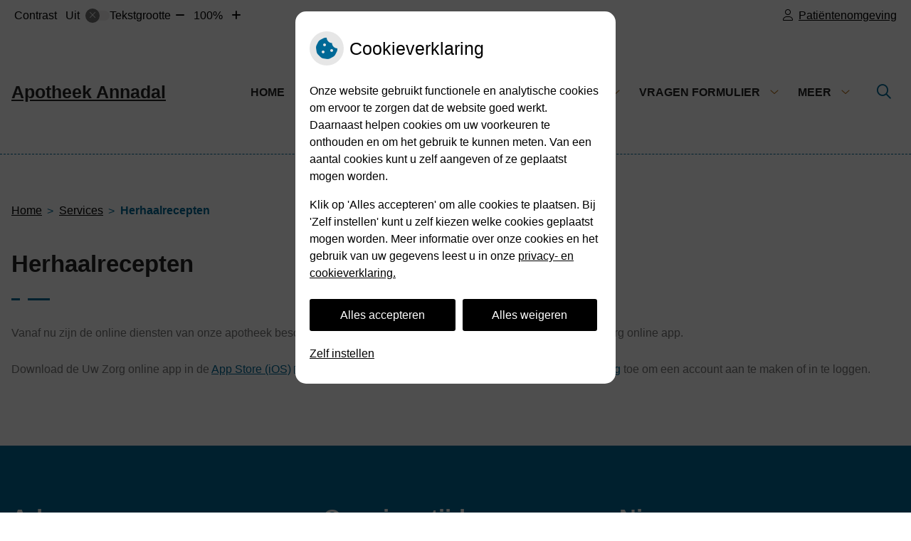

--- FILE ---
content_type: text/html; charset=UTF-8
request_url: https://www.apotheekannadal.nl/herhaalrecepten/
body_size: 10168
content:



<!DOCTYPE html>
<html lang="nl-NL">
<head>
		 

<!-- Matomo -->
<script  nonce='97b60d1508'>
  var _paq = window._paq = window._paq || [];
  /* tracker methods like "setCustomDimension" should be called before "trackPageView" */
  _paq.push(['trackPageView']);
  _paq.push(['enableLinkTracking']);
  (function() {
    var u="//statistieken.pharmeon.nl/";
    _paq.push(['setTrackerUrl', u+'matomo.php']);
    _paq.push(['setSiteId', 4450]);
    var d=document, g=d.createElement('script'), s=d.getElementsByTagName('script')[0];
    g.async=true; g.src=u+'matomo.js'; s.parentNode.insertBefore(g,s);
  })();
</script>
<!-- End Matomo Code -->
		 
 <!-- Start Default Consent Settings --> 
<script  nonce='97b60d1508'>
  window.dataLayer = window.dataLayer || [];
  function gtag(){dataLayer.push(arguments);}

  // Function to get a cookie's value by name
  function getCookie(name) {
      const value = `; ${document.cookie}`;
      const parts = value.split(`; ${name}=`);
      if (parts.length === 2) return parts.pop().split(';').shift();
      return null;
  }

  // Get the values of the cookies
  const cookieAnalytische = getCookie('cookies-analytische');
  const cookieMarketing = getCookie('cookies-marketing');

  // Set the consent mode based on cookie values
  // Log the values of the cookies
  console.log('cookieAnalytische:', cookieAnalytische);
  console.log('cookieMarketing:', cookieMarketing);
	
  if (cookieAnalytische === 'Y' && cookieMarketing === 'Y') {
      // If both analytics and marketing cookies are allowed
	  
      gtag('consent', 'default', {
          'ad_storage': 'granted',
          'analytics_storage': 'granted',
          'ad_user_data': 'granted',
          'ad_personalization': 'granted',
          'personalization_storage': 'granted',
          'functionality_storage': 'granted',
          'security_storage': 'granted',
      });
  } else if (cookieAnalytische === 'N' || cookieAnalytische === null || cookieMarketing === 'N') {
      // If analytics cookies are not allowed or marketing cookies are not allowed
      if (localStorage.getItem('consentMode') === null) {
          gtag('consent', 'default', {
              'ad_storage': cookieMarketing === 'N' ? 'denied' : 'granted',
              'analytics_storage': cookieAnalytische === 'N' ? 'denied' : 'granted',
              'ad_user_data': cookieMarketing === 'N' ? 'denied' : 'granted',
              'ad_personalization': cookieMarketing === 'N' ? 'denied' : 'granted',
              'personalization_storage': 'denied',
              'functionality_storage': 'granted', // Only necessary storage is granted
              'security_storage': 'granted',
          });
      } else {
          gtag('consent', 'default', JSON.parse(localStorage.getItem('consentMode')));
      }
  }

  // Push user ID to dataLayer if it exists
  if (localStorage.getItem('userId') != null) {
      window.dataLayer.push({'user_id': localStorage.getItem('userId')});
  }
</script>

	
<!-- End Default Consent Settings --> 	
	
<meta charset="UTF-8">
<meta name="viewport" content="width=device-width, initial-scale=1">

<!-- Google Analytics -->


		<title>Herhaalrecepten &#8211; Apotheek Annadal &#8211; Maastricht</title>
<meta name='robots' content='max-image-preview:large' />
	<style>img:is([sizes="auto" i], [sizes^="auto," i]) { contain-intrinsic-size: 3000px 1500px }</style>
	<link rel='dns-prefetch' href='//www.apotheekannadal.nl' />
<link rel='dns-prefetch' href='//cdn.jsdelivr.net' />
<link rel='stylesheet' id='parent-style-css' href='https://www.apotheekannadal.nl/wp-content/themes/flexdesign-parent2018/css/style.css?ver=6.7.2' type='text/css' media='all' />
<style id='classic-theme-styles-inline-css' type='text/css'>
/*! This file is auto-generated */
.wp-block-button__link{color:#fff;background-color:#32373c;border-radius:9999px;box-shadow:none;text-decoration:none;padding:calc(.667em + 2px) calc(1.333em + 2px);font-size:1.125em}.wp-block-file__button{background:#32373c;color:#fff;text-decoration:none}
</style>
<style id='global-styles-inline-css' type='text/css'>
:root{--wp--preset--aspect-ratio--square: 1;--wp--preset--aspect-ratio--4-3: 4/3;--wp--preset--aspect-ratio--3-4: 3/4;--wp--preset--aspect-ratio--3-2: 3/2;--wp--preset--aspect-ratio--2-3: 2/3;--wp--preset--aspect-ratio--16-9: 16/9;--wp--preset--aspect-ratio--9-16: 9/16;--wp--preset--color--black: #000000;--wp--preset--color--cyan-bluish-gray: #abb8c3;--wp--preset--color--white: #ffffff;--wp--preset--color--pale-pink: #f78da7;--wp--preset--color--vivid-red: #cf2e2e;--wp--preset--color--luminous-vivid-orange: #ff6900;--wp--preset--color--luminous-vivid-amber: #fcb900;--wp--preset--color--light-green-cyan: #7bdcb5;--wp--preset--color--vivid-green-cyan: #00d084;--wp--preset--color--pale-cyan-blue: #8ed1fc;--wp--preset--color--vivid-cyan-blue: #0693e3;--wp--preset--color--vivid-purple: #9b51e0;--wp--preset--gradient--vivid-cyan-blue-to-vivid-purple: linear-gradient(135deg,rgba(6,147,227,1) 0%,rgb(155,81,224) 100%);--wp--preset--gradient--light-green-cyan-to-vivid-green-cyan: linear-gradient(135deg,rgb(122,220,180) 0%,rgb(0,208,130) 100%);--wp--preset--gradient--luminous-vivid-amber-to-luminous-vivid-orange: linear-gradient(135deg,rgba(252,185,0,1) 0%,rgba(255,105,0,1) 100%);--wp--preset--gradient--luminous-vivid-orange-to-vivid-red: linear-gradient(135deg,rgba(255,105,0,1) 0%,rgb(207,46,46) 100%);--wp--preset--gradient--very-light-gray-to-cyan-bluish-gray: linear-gradient(135deg,rgb(238,238,238) 0%,rgb(169,184,195) 100%);--wp--preset--gradient--cool-to-warm-spectrum: linear-gradient(135deg,rgb(74,234,220) 0%,rgb(151,120,209) 20%,rgb(207,42,186) 40%,rgb(238,44,130) 60%,rgb(251,105,98) 80%,rgb(254,248,76) 100%);--wp--preset--gradient--blush-light-purple: linear-gradient(135deg,rgb(255,206,236) 0%,rgb(152,150,240) 100%);--wp--preset--gradient--blush-bordeaux: linear-gradient(135deg,rgb(254,205,165) 0%,rgb(254,45,45) 50%,rgb(107,0,62) 100%);--wp--preset--gradient--luminous-dusk: linear-gradient(135deg,rgb(255,203,112) 0%,rgb(199,81,192) 50%,rgb(65,88,208) 100%);--wp--preset--gradient--pale-ocean: linear-gradient(135deg,rgb(255,245,203) 0%,rgb(182,227,212) 50%,rgb(51,167,181) 100%);--wp--preset--gradient--electric-grass: linear-gradient(135deg,rgb(202,248,128) 0%,rgb(113,206,126) 100%);--wp--preset--gradient--midnight: linear-gradient(135deg,rgb(2,3,129) 0%,rgb(40,116,252) 100%);--wp--preset--font-size--small: 13px;--wp--preset--font-size--medium: 20px;--wp--preset--font-size--large: 36px;--wp--preset--font-size--x-large: 42px;--wp--preset--spacing--20: 0.44rem;--wp--preset--spacing--30: 0.67rem;--wp--preset--spacing--40: 1rem;--wp--preset--spacing--50: 1.5rem;--wp--preset--spacing--60: 2.25rem;--wp--preset--spacing--70: 3.38rem;--wp--preset--spacing--80: 5.06rem;--wp--preset--shadow--natural: 6px 6px 9px rgba(0, 0, 0, 0.2);--wp--preset--shadow--deep: 12px 12px 50px rgba(0, 0, 0, 0.4);--wp--preset--shadow--sharp: 6px 6px 0px rgba(0, 0, 0, 0.2);--wp--preset--shadow--outlined: 6px 6px 0px -3px rgba(255, 255, 255, 1), 6px 6px rgba(0, 0, 0, 1);--wp--preset--shadow--crisp: 6px 6px 0px rgba(0, 0, 0, 1);}:where(.is-layout-flex){gap: 0.5em;}:where(.is-layout-grid){gap: 0.5em;}body .is-layout-flex{display: flex;}.is-layout-flex{flex-wrap: wrap;align-items: center;}.is-layout-flex > :is(*, div){margin: 0;}body .is-layout-grid{display: grid;}.is-layout-grid > :is(*, div){margin: 0;}:where(.wp-block-columns.is-layout-flex){gap: 2em;}:where(.wp-block-columns.is-layout-grid){gap: 2em;}:where(.wp-block-post-template.is-layout-flex){gap: 1.25em;}:where(.wp-block-post-template.is-layout-grid){gap: 1.25em;}.has-black-color{color: var(--wp--preset--color--black) !important;}.has-cyan-bluish-gray-color{color: var(--wp--preset--color--cyan-bluish-gray) !important;}.has-white-color{color: var(--wp--preset--color--white) !important;}.has-pale-pink-color{color: var(--wp--preset--color--pale-pink) !important;}.has-vivid-red-color{color: var(--wp--preset--color--vivid-red) !important;}.has-luminous-vivid-orange-color{color: var(--wp--preset--color--luminous-vivid-orange) !important;}.has-luminous-vivid-amber-color{color: var(--wp--preset--color--luminous-vivid-amber) !important;}.has-light-green-cyan-color{color: var(--wp--preset--color--light-green-cyan) !important;}.has-vivid-green-cyan-color{color: var(--wp--preset--color--vivid-green-cyan) !important;}.has-pale-cyan-blue-color{color: var(--wp--preset--color--pale-cyan-blue) !important;}.has-vivid-cyan-blue-color{color: var(--wp--preset--color--vivid-cyan-blue) !important;}.has-vivid-purple-color{color: var(--wp--preset--color--vivid-purple) !important;}.has-black-background-color{background-color: var(--wp--preset--color--black) !important;}.has-cyan-bluish-gray-background-color{background-color: var(--wp--preset--color--cyan-bluish-gray) !important;}.has-white-background-color{background-color: var(--wp--preset--color--white) !important;}.has-pale-pink-background-color{background-color: var(--wp--preset--color--pale-pink) !important;}.has-vivid-red-background-color{background-color: var(--wp--preset--color--vivid-red) !important;}.has-luminous-vivid-orange-background-color{background-color: var(--wp--preset--color--luminous-vivid-orange) !important;}.has-luminous-vivid-amber-background-color{background-color: var(--wp--preset--color--luminous-vivid-amber) !important;}.has-light-green-cyan-background-color{background-color: var(--wp--preset--color--light-green-cyan) !important;}.has-vivid-green-cyan-background-color{background-color: var(--wp--preset--color--vivid-green-cyan) !important;}.has-pale-cyan-blue-background-color{background-color: var(--wp--preset--color--pale-cyan-blue) !important;}.has-vivid-cyan-blue-background-color{background-color: var(--wp--preset--color--vivid-cyan-blue) !important;}.has-vivid-purple-background-color{background-color: var(--wp--preset--color--vivid-purple) !important;}.has-black-border-color{border-color: var(--wp--preset--color--black) !important;}.has-cyan-bluish-gray-border-color{border-color: var(--wp--preset--color--cyan-bluish-gray) !important;}.has-white-border-color{border-color: var(--wp--preset--color--white) !important;}.has-pale-pink-border-color{border-color: var(--wp--preset--color--pale-pink) !important;}.has-vivid-red-border-color{border-color: var(--wp--preset--color--vivid-red) !important;}.has-luminous-vivid-orange-border-color{border-color: var(--wp--preset--color--luminous-vivid-orange) !important;}.has-luminous-vivid-amber-border-color{border-color: var(--wp--preset--color--luminous-vivid-amber) !important;}.has-light-green-cyan-border-color{border-color: var(--wp--preset--color--light-green-cyan) !important;}.has-vivid-green-cyan-border-color{border-color: var(--wp--preset--color--vivid-green-cyan) !important;}.has-pale-cyan-blue-border-color{border-color: var(--wp--preset--color--pale-cyan-blue) !important;}.has-vivid-cyan-blue-border-color{border-color: var(--wp--preset--color--vivid-cyan-blue) !important;}.has-vivid-purple-border-color{border-color: var(--wp--preset--color--vivid-purple) !important;}.has-vivid-cyan-blue-to-vivid-purple-gradient-background{background: var(--wp--preset--gradient--vivid-cyan-blue-to-vivid-purple) !important;}.has-light-green-cyan-to-vivid-green-cyan-gradient-background{background: var(--wp--preset--gradient--light-green-cyan-to-vivid-green-cyan) !important;}.has-luminous-vivid-amber-to-luminous-vivid-orange-gradient-background{background: var(--wp--preset--gradient--luminous-vivid-amber-to-luminous-vivid-orange) !important;}.has-luminous-vivid-orange-to-vivid-red-gradient-background{background: var(--wp--preset--gradient--luminous-vivid-orange-to-vivid-red) !important;}.has-very-light-gray-to-cyan-bluish-gray-gradient-background{background: var(--wp--preset--gradient--very-light-gray-to-cyan-bluish-gray) !important;}.has-cool-to-warm-spectrum-gradient-background{background: var(--wp--preset--gradient--cool-to-warm-spectrum) !important;}.has-blush-light-purple-gradient-background{background: var(--wp--preset--gradient--blush-light-purple) !important;}.has-blush-bordeaux-gradient-background{background: var(--wp--preset--gradient--blush-bordeaux) !important;}.has-luminous-dusk-gradient-background{background: var(--wp--preset--gradient--luminous-dusk) !important;}.has-pale-ocean-gradient-background{background: var(--wp--preset--gradient--pale-ocean) !important;}.has-electric-grass-gradient-background{background: var(--wp--preset--gradient--electric-grass) !important;}.has-midnight-gradient-background{background: var(--wp--preset--gradient--midnight) !important;}.has-small-font-size{font-size: var(--wp--preset--font-size--small) !important;}.has-medium-font-size{font-size: var(--wp--preset--font-size--medium) !important;}.has-large-font-size{font-size: var(--wp--preset--font-size--large) !important;}.has-x-large-font-size{font-size: var(--wp--preset--font-size--x-large) !important;}
:where(.wp-block-post-template.is-layout-flex){gap: 1.25em;}:where(.wp-block-post-template.is-layout-grid){gap: 1.25em;}
:where(.wp-block-columns.is-layout-flex){gap: 2em;}:where(.wp-block-columns.is-layout-grid){gap: 2em;}
:root :where(.wp-block-pullquote){font-size: 1.5em;line-height: 1.6;}
</style>
<link rel='stylesheet' id='style-uzo-banner-app-css' href='https://www.apotheekannadal.nl/wp-content/plugins/ph-activeservices-mu/controller/../assets/css/uzo-banner-app.css?ver=6.7.2' type='text/css' media='all' />
<link rel='stylesheet' id='style-uzo-banners-css' href='https://www.apotheekannadal.nl/wp-content/plugins/ph-activeservices-mu/controller/../assets/css/uzo-banners.css?ver=6.7.2' type='text/css' media='all' />
<link rel='stylesheet' id='style-mma-banners-css' href='https://www.apotheekannadal.nl/wp-content/plugins/ph-activeservices-mu/controller/../assets/css/mma-banners.css?ver=6.7.2' type='text/css' media='all' />
<link rel='stylesheet' id='style-uzo-bar-css' href='https://www.apotheekannadal.nl/wp-content/plugins/ph-activeservices-mu/controller/../assets/css/uzo-bar.css?ver=6.7.2' type='text/css' media='all' />
<link rel='stylesheet' id='style-uzo-page-css' href='https://www.apotheekannadal.nl/wp-content/plugins/ph-activeservices-mu/controller/../assets/css/uzo-page.css?ver=6.7.2' type='text/css' media='all' />
<link rel='stylesheet' id='ph_cookie_style-css' href='https://www.apotheekannadal.nl/wp-content/plugins/ph-cookie-helper-mu/assets/css/cookie-style.css?ver=6.7.2' type='text/css' media='all' />
<link rel='stylesheet' id='style-medische-encyclopedie-css' href='https://www.apotheekannadal.nl/wp-content/plugins/ph-geneesmiddelencyclopedie-mu/controller/../assets/css/style.css?ver=6.7.2' type='text/css' media='all' />
<link rel='stylesheet' id='ph_slider_styles-css' href='https://www.apotheekannadal.nl/wp-content/plugins/ph-slider-mu/css/swiper.min.css?ver=6.7.2' type='text/css' media='all' />
<link rel='stylesheet' id='ph_slider_custom_styles-css' href='https://www.apotheekannadal.nl/wp-content/plugins/ph-slider-mu/css/swiper-edits.min.css?ver=6.7.2' type='text/css' media='all' />
<link rel='stylesheet' id='style-apps-uao-css' href='https://www.apotheekannadal.nl/wp-content/plugins/ph-uao-apps-mu/controller/../assets/css/style.css?ver=6.7.2' type='text/css' media='all' />
<link rel='stylesheet' id='style-frontend-css' href='https://www.apotheekannadal.nl/wp-content/plugins/ph-uao-patientfolders-mu/controller/../assets/css/style.css?ver=6.7.2' type='text/css' media='all' />
<link rel='stylesheet' id='header-style-css' href='https://www.apotheekannadal.nl/wp-content/themes/flexdesign-parent2018/flex-design/header/ehrlich/css/ehrlich.css?ver=6.7.2' type='text/css' media='all' />
<link rel='stylesheet' id='content-style-css' href='https://www.apotheekannadal.nl/wp-content/themes/flexdesign-parent2018/flex-design/content/ehrlich/css/ehrlich.css?ver=6.7.2' type='text/css' media='all' />
<link rel='stylesheet' id='footer-style-css' href='https://www.apotheekannadal.nl/wp-content/themes/flexdesign-parent2018/flex-design/footer/ehrlich/css/ehrlich.css?ver=6.7.2' type='text/css' media='all' />
<script type="text/javascript" src="https://www.apotheekannadal.nl/wp-includes/js/jquery/jquery.min.js?ver=3.7.1" id="jquery-core-js"></script>
<script type="text/javascript" src="https://www.apotheekannadal.nl/wp-includes/js/jquery/jquery-migrate.min.js?ver=3.4.1" id="jquery-migrate-js"></script>
<script type="text/javascript" src="https://www.apotheekannadal.nl/wp-content/themes/flexdesign-parent2018/components/bootstrap/js/bootstrap.min.js?ver=1" id="bootstrap-js-js"></script>
<script type="text/javascript" src="https://www.apotheekannadal.nl/wp-content/themes/flexdesign-parent2018/components/bootstrap/js/card.min.js?ver=1" id="card-js-js"></script>
<script type="text/javascript" src="https://www.apotheekannadal.nl/wp-content/themes/flexdesign-parent2018/components/medewerker-slider/js/slick.min.js?ver=1" id="slick.js-js"></script>
<script type="text/javascript" src="https://www.apotheekannadal.nl/wp-content/themes/flexdesign-parent2018/components/zoomer/js/jquery.zoomer.min.js?ver=20190715" id="pharmeon_master_zoomer-js"></script>
<script type="text/javascript" src="https://www.apotheekannadal.nl/wp-content/themes/flexdesign-parent2018/components/fancybox/js/fancybox.js?ver=20170721" id="pharmeon_master_fancybox-js"></script>
<script type="text/javascript" src="https://cdn.jsdelivr.net/npm/css-vars-ponyfill@2?ver=1" id="pharmeon_master_theme-var-js"></script>
<script type="text/javascript" src="https://www.apotheekannadal.nl/wp-content/plugins/ph-cookie-helper-mu/scripts/jquery-cookie.min.js?ver=6.7.2" id="ph_jquery_cookie_script-js"></script>
<script type="text/javascript" src="https://www.apotheekannadal.nl/wp-content/plugins/ph-cookie-helper-mu/scripts/cookie-enabler.min.js?ver=6.7.2" id="ph_cookie_enabler_script-js"></script>
<script type="text/javascript" src="https://www.apotheekannadal.nl/wp-content/plugins/ph-geneesmiddelencyclopedie-mu/controller/../assets/js/error.js?ver=6.7.2" id="style-medische-encyclopedie-js"></script>
<script type="text/javascript" src="https://www.apotheekannadal.nl/wp-content/plugins/ph-slider-mu/js/swiper.min.js?ver=6.7.2" id="ph_slider_script-js"></script>
<script type="text/javascript" src="https://www.apotheekannadal.nl/wp-content/plugins/ph-testimonials-mu//assets/js/testimonials.js?ver=6.7.2" id="testimonials-widgets-js-js"></script>
<script type="text/javascript" src="https://www.apotheekannadal.nl/wp-content/themes/flexdesign-parent2018/flex-design/header/ehrlich/js/ehrlich.js?ver=6.7.2" id="js-header-js"></script>
<script type="text/javascript" src="https://www.apotheekannadal.nl/wp-content/themes/flexdesign-parent2018/flex-design/content/ehrlich/js/ehrlich.js?ver=6.7.2" id="js-content-js"></script>
<script type="text/javascript" src="https://www.apotheekannadal.nl/wp-content/themes/flexdesign-parent2018/flex-design/footer/ehrlich/js/ehrlich.js?ver=6.7.2" id="js-footer-js"></script>
<link rel="canonical" href="https://www.apotheekannadal.nl/herhaalrecepten/" />
<style>/* ==========================================================================
   LESS Variables 
   ========================================================================== */
/*** COLOR SETTINGS - ORIGINAL ***/
.fa-family {
  font-family: "Font Awesome 6 Pro";
}
:root {
  --main-color: #006996;
  --secondary-color: var(--main-color-comp4);
  --secondary-color-lighten: #63d0ff;
  --main-color-tint1: #006fb5;
  --secondary-color-tint1: var(--main-color-tint1);
  --main-color-tint2: #004ac9;
  --secondary-color-tint2: var(--main-color-tint2);
  --main-color-shade1: #004a77;
  --secondary-color-shade1: var(--main-color-shade1);
  --main-color-shade2: #002d63;
  --secondary-color-shade2: var(--main-color-shade2);
  --main-color-analog1: #2c00a5;
  --secondary-color-analog1: var(--main-color-shade2);
  --main-color-analog2: #0030f2;
  --secondary-color-analog2: var(--main-color-shade2);
  --main-color-analog3: #00ce9b;
  --secondary-color-analog3: var(--main-color-shade2);
  --main-color-analog4: #00a534;
  --secondary-color-analog4: var(--main-color-shade2);
  --main-color-triad1: #96005f;
  --secondary-color-triad1: var(--main-color-shade2);
  --main-color-triad2: #960058;
  --secondary-color-triad2: var(--main-color-shade2);
  --main-color-triad3: #5c9600;
  --secondary-color-triad3: var(--main-color-shade2);
  --main-color-triad4: #559600;
  --secondary-color-triad4: var(--main-color-shade2);
  --main-color-comp1: #10516d;
  --secondary-color-comp1: var(--main-color-shade2);
  --main-color-comp2: #007bb0;
  --secondary-color-comp2: var(--main-color-shade2);
  --main-color-comp3: #764406;
  --secondary-color-comp3: var(--main-color-shade2);
  --main-color-comp4: #ab6004;
  --focus-color: #000000;
}
.team__flip-cards .team__member {
  background-color: #006996;
}
.team__boxes .teamText__thumbnail img {
  border-color: #006996;
}
.team__round .teamText__function .function__text {
  color: #006996;
}
.team__round .team__member:hover .teamText__thumbnail:before {
  background: rgba(0, 105, 150, 0.25);
}
.theme-bg {
  background-color: #006996;
}
.theme-bgh:hover,
.theme-bgh:focus {
  background-color: #006996;
}
.theme-color {
  color: #006996;
}
.theme-border {
  border-color: #006996;
}
.accordion .card-header:before {
  background-color: #006996;
}
.gform_wrapper input[type='submit'],
.gform_wrapper input[type='button'] {
  background-color: #006996;
  border-color: #005b82;
}
.gform_wrapper input[type='submit']:active,
.gform_wrapper input[type='button']:active {
  background-color: #005b82;
  border-color: #005477;
}
</style>	 </head>

<body class="page-template-default page page-id-256">

	

    <aside aria-label="Toegankelijkheid">
        <a class="skip-link" href="#main">Naar inhoud</a>
                    <div id="accessibility-top-bar" class="top-bar">
    <div class="top-bar__inner">
        <div class="top-bar__buttons">
            <button class="top-bar__toggle-settings" aria-controls="accessibility-top-bar-components"><i
                    class="fa-light fa-gear" aria-hidden="true"></i> <span>Instellingen</span> <i
                    class="fa-regular fa-chevron-down" aria-hidden="true"></i></button>
                            <a href="https://apotheekannadal.uwzorgonline.nl"
                   target="_self"
                   class="top-bar__patient-portal"
                   id="patientloginMobile">
                    <i class="fa-light fa-user" aria-hidden="true"></i><span>Patiëntenomgeving</span>
                </a>
                    </div>
        <div id="accessibility-top-bar-components" role="dialog" aria-modal="true"
             aria-labelledby="accessibility-top-bar-label" class="top-bar__components">
            <button class="top-bar__close-settings"><i class="fa-regular fa-xmark" aria-hidden="true"></i><span
                    class="visually-hidden">Sluiten</span></button>
            <span id="accessibility-top-bar-label"
                  class="h2 top-bar__component top-bar__component--settings"
                  role="heading"
                  aria-level="2"
            >
                <i class="fa-light fa-gear" aria-hidden="true"></i> Instellingen
            </span>
            <ul>
                <li class="top-bar__component top-bar__component--contrast">
                    <div class="top-bar__component-row">
                        <span id="contrast-label" class="top-bar__component-title">Contrast</span>
                        <span class="top-bar__component-input"><span class="contrastSwitcher"></span></span>
                    </div>
                </li>
                <li class="top-bar__component top-bar__component--fontsize">
                    <div class="top-bar__component-row">
                        <span class="top-bar__component-title">Tekstgrootte</span>
                        <span class="top-bar__component-input"><span class="zoomerContainer"></span></span>
                    </div>
                    <p class="top-bar__component-description">Bekijk hoe de lettergrootte van de tekst eruit komt te
                        zien.</p>
                </li>
                <li class="top-bar__component top-bar__component--spacer">
                </li>
                                                    <li class="top-bar__component top-bar__component--patient">
                        <a href="https://apotheekannadal.uwzorgonline.nl"
                           target="_self"
                           class="top-bar__patient-portal"
                           id="patientloginDesktop">
                            <i class="fa-light fa-user" aria-hidden="true"></i> <span>Patiëntenomgeving</span>
                        </a>
                    </li>
                            </ul>
        </div>
    </div>
</div>
            </aside>



<header class="header">
    <div class="fixed-header-marker" aria-hidden="true"></div>
	<div class="headerTop">
		<div class="innerWrapper">
			<div class="headerLogo">
									<div class="headerLogo__title">
						<h1>
							<a class="site-title" href="https://www.apotheekannadal.nl/" rel="home">Apotheek Annadal</a>
						</h1>
					</div>
							</div>
			<div class="headerMenu">
				<nav id="site-navigation" class="headerMain__navigation" aria-labelledby="primaryMenuHeading">
	<h2 id="primaryMenuHeading" class="visually-hidden">Hoofdmenu</h2>
	<button class="menu-toggle jsMenuToggle" aria-expanded="false"><span class="menu-text">Menu</span></button>
	<ul id="primary-menu" class="menu"><li id="menu-item-16" class="menu-item menu-item-type-post_type menu-item-object-page menu-item-home menu-item-16"><a href="https://www.apotheekannadal.nl/">Home</a></li>
<li id="menu-item-17" class="menu-item menu-item-type-post_type menu-item-object-page menu-item-has-children menu-item-17"><a href="https://www.apotheekannadal.nl/team/">Uw apotheek</a>
<ul class="sub-menu">
	<li id="menu-item-18" class="menu-item menu-item-type-post_type menu-item-object-page menu-item-18"><a href="https://www.apotheekannadal.nl/team/">Uw apothekers</a></li>
	<li id="menu-item-111" class="menu-item menu-item-type-post_type menu-item-object-page menu-item-111"><a href="https://www.apotheekannadal.nl/openingstijden/">Openingstijden</a></li>
	<li id="menu-item-89" class="menu-item menu-item-type-post_type menu-item-object-page menu-item-89"><a href="https://www.apotheekannadal.nl/klachtenregeling/">Klachtenregeling</a></li>
</ul>
</li>
<li id="menu-item-119" class="menu-item menu-item-type-post_type menu-item-object-page current-menu-ancestor current-menu-parent current_page_parent current_page_ancestor menu-item-has-children menu-item-119"><a href="https://www.apotheekannadal.nl/services/">Services</a>
<ul class="sub-menu">
	<li id="menu-item-121" class="menu-item menu-item-type-post_type menu-item-object-page menu-item-121"><a href="https://www.apotheekannadal.nl/services/">Services</a></li>
	<li id="menu-item-389" class="menu-item menu-item-type-post_type menu-item-object-page menu-item-389"><a href="https://www.apotheekannadal.nl/afhaalautomaat/">Afhaalautomaat</a></li>
	<li id="menu-item-259" class="menu-item menu-item-type-post_type menu-item-object-page current-menu-item page_item page-item-256 current_page_item menu-item-259"><a href="https://www.apotheekannadal.nl/herhaalrecepten/" aria-current="page">Herhaalrecepten</a></li>
	<li id="menu-item-255" class="menu-item menu-item-type-post_type menu-item-object-page menu-item-255"><a href="https://www.apotheekannadal.nl/uw-zorg-online-app/">Uw Zorg online app</a></li>
	<li id="menu-item-167" class="menu-item menu-item-type-post_type menu-item-object-page menu-item-167"><a href="https://www.apotheekannadal.nl/kijksluiter-2/">Kijksluiter</a></li>
	<li id="menu-item-97" class="menu-item menu-item-type-post_type menu-item-object-page menu-item-97"><a href="https://www.apotheekannadal.nl/pilformulier/">Pilformulier</a></li>
	<li id="menu-item-101" class="menu-item menu-item-type-post_type menu-item-object-page menu-item-101"><a href="https://www.apotheekannadal.nl/diabetesformulier/">Diabetesformulier</a></li>
</ul>
</li>
<li id="menu-item-122" class="menu-item menu-item-type-post_type menu-item-object-page menu-item-has-children menu-item-122"><a href="https://www.apotheekannadal.nl/medische-encyclopedie/">Informatie</a>
<ul class="sub-menu">
	<li id="menu-item-91" class="menu-item menu-item-type-post_type menu-item-object-page menu-item-91"><a href="https://www.apotheekannadal.nl/medische-encyclopedie/">Medische encyclopedie</a></li>
	<li id="menu-item-95" class="menu-item menu-item-type-post_type menu-item-object-page menu-item-95"><a href="https://www.apotheekannadal.nl/reisadvies/">Reisadvies</a></li>
	<li id="menu-item-87" class="menu-item menu-item-type-post_type menu-item-object-page menu-item-87"><a href="https://www.apotheekannadal.nl/geneesmiddelen-mee-op-reis/">Geneesmiddelen mee op reis</a></li>
	<li id="menu-item-93" class="menu-item menu-item-type-post_type menu-item-object-page menu-item-93"><a href="https://www.apotheekannadal.nl/rondom-zwangerschap/">Kinderwens en zwangerschap</a></li>
	<li id="menu-item-85" class="menu-item menu-item-type-post_type menu-item-object-page menu-item-85"><a href="https://www.apotheekannadal.nl/wat-zegt-mijn-polis/">Wat zegt mijn polis?</a></li>
	<li id="menu-item-20" class="menu-item menu-item-type-post_type menu-item-object-page menu-item-20"><a href="https://www.apotheekannadal.nl/nieuws/">Nieuws</a></li>
</ul>
</li>
<li id="menu-item-22" class="menu-item menu-item-type-post_type menu-item-object-page menu-item-has-children menu-item-22"><a href="https://www.apotheekannadal.nl/contact/">Vragen formulier</a>
<ul class="sub-menu">
	<li id="menu-item-23" class="menu-item menu-item-type-post_type menu-item-object-page menu-item-23"><a href="https://www.apotheekannadal.nl/contact/">Vragen formulier</a></li>
	<li id="menu-item-24" class="menu-item menu-item-type-post_type menu-item-object-page menu-item-24"><a href="https://www.apotheekannadal.nl/inschrijven-of-wijzigingen-doorgeven/">Inschrijven of wijzigingen doorgeven</a></li>
</ul>
</li>
<li id="menu-item-454" class="menu-item menu-item-type-post_type menu-item-object-page menu-item-454"><a href="https://www.apotheekannadal.nl/vergoedingen/">Vergoedingen</a></li>
</ul></nav>			</div>

			<div class="headerSearch">
				<button class="headerSearch__btn search-open-icon" aria-label="Zoeken" aria-expanded="false"><i class="fa-icon far fa-search" aria-hidden="true"></i></button>

				<div role="dialog" class="headerSearchOverlay" aria-label="Zoeken" data-search-open="false">
					<button class="headerSearchOverlayBtn search-close-icon" aria-label="Sluit zoeken">
						<i class="fa-icon fal fa-times" aria-hidden="true"></i>
					</button>

					<!-- search -->
<form class="site-search-form" method="get" action="https://www.apotheekannadal.nl" role="search">
	<input class="site-search-input" id="siteSearch" type="search" name="s" placeholder="Wat zoekt u?" aria-label="Wat zoekt u?">
	<button class="site-search-submit" type="submit"><i class="fa-icon fal fa-search fa-icon"></i><span>Zoeken</span></button>
</form>				</div>
			</div>
		</div>
	</div>

	<div class="headerMiddle">
		<div class="innerWrapper">
							<div class="headerMiddle__widget">
					<div id="black-studio-tinymce-2" class="widget black-studio-tinymce-2 widget_black_studio_tinymce"><div class="widgetContainer"><h2 class="widget-title">Uw apotheek in Maastricht</h2><div class="textwidget"><p>De apothekers en assistenten in onze apotheek worden regelmatig bijgeschoold om zo op de hoogte te blijven. Wij zijn een klantgerichte farmaceutische onderneming. Onze primaire taak is het afleveren van geneesmiddelen, gezondheids- en thuiszorgartikelen. U kunt bij ons terecht voor advies, service en begeleiding van uw geneesmiddelengebruik.</p>
<p>Becanusstraat 15A 04<br />
6216 BX Maastricht<br />
Tel: <a href="tel:043 310 01 62">043 310 01 62 </a><br />
E-mail: <a href="mailto:apotheek.annadal@ezorg.nl">apotheek.annadal@ezorg.nl</a></p>
</div></div></div>				</div>
			
							<div class="headerMiddle__slide contrast-ignore">
					<div class="headerMiddle__shape contrast-ignore"></div>
					<div class="headerMiddle__img contrast-ignore" id="jsBottomSlider">
						<img src="https://www.apotheekannadal.nl/wp-content/themes/ehrlich2019/images/apothekers/UAO/05.jpg" alt="" />
					</div>
				</div>
					</div>
	</div>

	<div class="headerBottom">
		<div class="innerWrapper">
							<!-- call to action blok -->
				<ul class="c2aBoxes__container">				<li class="cta-widget">
					<a class="cta-link" href='https://www.apotheekannadal.nl/openingstijden/'>
						<i class="fa-icon fal fa-history" aria-hidden="true"></i>
						<p>Openingstijden</p>
					</a>
				</li>
								<li class="cta-widget">
					<a class="cta-link" href='https://www.apotheekannadal.nl/afhaalautomaat/'>
						<i class="fa-icon fal fa-paper-plane" aria-hidden="true"></i>
						<p>Afhaalautomaat</p>
					</a>
				</li>
								<li class="cta-widget">
					<a class="cta-link" href='https://www.apotheekannadal.nl/pilformulier/'>
						<i class="fa-icon fal fa-file-alt" aria-hidden="true"></i>
						<p>Pilservice</p>
					</a>
				</li>
								<li class="cta-widget">
					<a class="cta-link" href='https://www.apotheekannadal.nl/diabetesformulier/'>
						<i class="fa-icon fal fa-heart" aria-hidden="true"></i>
						<p>Diabetesservice</p>
					</a>
				</li>
									<li class="cta-widget">
						<a class="cta-link" href="https://apotheekannadal.uwzorgonline.nl">
							<i class="fa-icon fal fa-capsules" aria-hidden="true"></i>
							<p>Herhaalrecepten Module</p>
						</a>
					</li>
								<li class="cta-widget">
					<a class="cta-link" href='https://www.apotheekannadal.nl/inschrijven-of-wijzigingen-doorgeven/'>
						<i class="fa-icon fal fa-pen-square" aria-hidden="true"></i>
						<p>Inschrijven</p>
					</a>
				</li>
								<li class="cta-widget">
					<a class="cta-link" href='https://www.apotheekannadal.nl/contact/'>
						<i class="fa-icon fal fa-phone" aria-hidden="true"></i>
						<p>Contact</p>
					</a>
				</li>
				</ul>					</div>
	</div>

</header>

<div class="mainContent">

    <div class="breadCrumbsContainer">
        <div class="innerWrapper">
            <nav class="breadCrumbsNav" aria-label="U bent hier"><ol class="breadCrumbsWrapper"><li><a href="https://www.apotheekannadal.nl">Home</a></li><li><a href="https://www.apotheekannadal.nl/services/">Services</a></li><li aria-current="page">Herhaalrecepten</li></ol></nav>        </div>
    </div>

			<div class="innerWrapper">
							

	<main id="main" class="post-256 page type-page status-publish hentry">
		<h1 class="content-title">Herhaalrecepten</h1> 
		<div class="contentDiv">
			<p>Vanaf nu zijn de online diensten van onze apotheek beschikbaar via de <a class="external-site" href="https://apotheekannadal.uwzorgonline.nl/">Uw Zorg online patiëntenomgeving</a> of de Uw Zorg online app.</p>
<p>Download de Uw Zorg online app in de <a class="external-site external-link" href="https://apps.apple.com/nl/app/uw-zorg-online/id796436476" target="_blank" rel="noopener noreferrer">App Store (iOS)</a> of <a class="external-site external-link" href="https://play.google.com/store/apps/details?id=nl.mediapp.pharmeon" target="_blank" rel="noopener noreferrer">Google Play (Android) </a>of ga naar onze <a class="external-site" href="https://apotheekannadal.uwzorgonline.nl/">patiëntenomgeving</a> toe om een account aan te maken of in te loggen.</p>
		</div>
	</main><!-- #post-## -->

					</div>
	


</div>

<footer class="footer">
			<div class="footer__top" data-background-color="false">
			<div class="innerWrapper">
				<div id="address_widget-2" class="widget address_widget-2 widget_address_widget"><div class="widgetContainer"><h2 class="widget-title">Adresgegevens</h2><div class="textwidget"><p>Becanusstraat  15A 04<br />6216 BX  Maastricht</p><p>Tel: <a href="tel:043 310 01 62">043 310 01 62</a><br />E-mail: <a href="mailto:apotheek.annadal@ezorg.nl">apotheek.annadal@ezorg.nl</a></p></div></div></div><div id="openinghours_widget-3" class="widget openinghours_widget-3 widget_openinghours_widget"><div class="widgetContainer"><h2 class="widget-title">Openingstijden</h2><div class='table-responsive'><table class='table table-openingsHours'><tbody><tr><th>
						Maandag:
					</th>
					<td>
						08.00 <span class='visually-hidden'>tot</span>- 12:30<br />13:30 <span class='visually-hidden'>tot</span>- 17.30
					</td></tr><tr><th>
						Dinsdag:
					</th>
					<td>
						08.00 <span class='visually-hidden'>tot</span>- 12:30<br />13:30 <span class='visually-hidden'>tot</span>- 17.30
					</td></tr><tr><th>
						Woensdag:
					</th>
					<td>
						08.00 <span class='visually-hidden'>tot</span>- 12:30<br />13:30 <span class='visually-hidden'>tot</span>- 17.30
					</td></tr><tr><th>
						Donderdag:
					</th>
					<td>
						08.00 <span class='visually-hidden'>tot</span>- 12:30<br />13:30 <span class='visually-hidden'>tot</span>- 17.30
					</td></tr><tr><th>
						Vrijdag:
					</th>
					<td>
						08.00 <span class='visually-hidden'>tot</span>- 12:30<br />13:30 <span class='visually-hidden'>tot</span>- 17.30
					</td></tr></tbody></table></div></div></div>	    <div id="recent-posts-4" class="widget recent-posts-4 widget_recent_entries"><div class="widgetContainer">	    <h2 class="widget-title">Nieuws</h2>	    <ul>
	    	        <li>
	            <a href="https://www.apotheekannadal.nl/stoppen-met-afslankmedicijnen-betekent-zonder-leefstijlaanpassingen-weer-gewichtstoename/">Stoppen met afslankmedicijnen betekent zonder leefstijlaanpassingen weer gewichtstoename</a>
	        	        </li>
	    	        <li>
	            <a href="https://www.apotheekannadal.nl/kookadvies-drinkwater-in-provincie-utrecht-vanwege-besmetting/">Kookadvies drinkwater in provincie Utrecht vanwege besmetting</a>
	        	        </li>
	    	        <li>
	            <a href="https://www.apotheekannadal.nl/terugroepactie-babyvoeding-nestle-bacterie-kan-babys-ziek-maken/">Terugroepactie babyvoeding Nestlé: bacterie kan baby’s ziek maken</a>
	        	        </li>
	    	        <li>
	            <a href="https://www.apotheekannadal.nl/bloedverdunner-eliquis-toch-weer-beschikbaar-dankzij-tijdelijke-afspraken/">Bloedverdunner Eliquis toch weer beschikbaar dankzij tijdelijke afspraken</a>
	        	        </li>
	    	    </ul>
	    </div></div>	    			</div>
		</div>
		
	<div class="footerBottom">
    <div class="innerWrapper">
        <div class="pharmLinks">
	<a id="poweredby" href="https://uwzorgonline.nl" target="_blank">Uw Zorg Online</a> | <a id="login" href="https://www.apotheekannadal.nl/wp-admin/">Beheer</a>
</div>
        <div class="socialFooter">
        <span class="socialFooter__social">
		<a class='practice_info socialmedia-link facebook-link' href='https://www.facebook.com/apotheekannadal/'><i class='fa-icon fab fa-facebook-f'></i><span class='visually-hidden'>Bezoek onze facebook pagina</span></a>					</span>
</div>		<div class="privacyLinks">
	<a id="privacy" href="https://www.apotheekannadal.nl/privacy/">Privacy</a> | <a id="voorwaarden" href="https://www.apotheekannadal.nl/voorwaarden/">Voorwaarden</a>
</div>    </div>
</div></footer>
	<!-- Cookie Modal Html-->
<section id="cookie-consent-modal" aria-modal="true" role="dialog" aria-labelledby="cookie-heading" data-nosnippet="data-nosnippet">
  <div class="cookiee-consent-container">
    <div class="cookiee-consent-notice">
                	<span tabindex="-1" role="heading" aria-level="2" id="cookie-heading" class="cookie-title" ><i class="fa-solid fa-cookie-bite" aria-hidden="true"></i> Cookieverklaring</span>
              <p class="cookie-paragraph">Onze website gebruikt functionele en analytische cookies om ervoor te zorgen dat de website goed werkt.
      Daarnaast helpen cookies om uw voorkeuren te onthouden en om het gebruik te kunnen meten. Van een aantal cookies kunt u zelf aangeven of ze geplaatst mogen worden.</p>
      <p class="cookie-paragraph">Klik op 'Alles accepteren' om alle cookies te plaatsen. Bij 'Zelf instellen' kunt u zelf kiezen welke cookies geplaatst mogen worden.
      Meer informatie over onze cookies en het gebruik van uw gegevens leest u in onze <a style="text-decoration: underline; color: black;" href="https://www.apotheekannadal.nl/privacy">privacy- en cookieverklaring.</a></p>
    </div>
    <div class="cookie-consent-selection">
        <button value="true" class="cookie-consent-allow">Alles accepteren</button> 
		<button value="true" class="cookie-consent-decline">Alles weigeren</button>
		<a class="cookie-consent-settings" href="https://www.apotheekannadal.nl/privacy/#cookie-instellingen">Zelf instellen</a>
    </div>
  </div>
 </section>
<script type="text/javascript" src="https://www.apotheekannadal.nl/wp-content/themes/flexdesign-parent2018/components/accessibility/js/accessibility-contrast.min.js?ver=20180828" id="pharmeon_master_accessibility-contrast-js"></script>
<script type="text/javascript" src="https://www.apotheekannadal.nl/wp-content/themes/flexdesign-parent2018/components/accessibility/js/accessibility-helpers.min.js?ver=20180828" id="pharmeon_master_accessibility-menu-js"></script>
<script type="text/javascript" src="https://www.apotheekannadal.nl/wp-content/themes/flexdesign-parent2018/components/accessibility/js/focus-visible.min.js?ver=20180828" id="pharmeon_master_focus-visible-js"></script>
<script type="text/javascript" src="https://www.apotheekannadal.nl/wp-content/themes/flexdesign-parent2018/components/accessibility/js/top-bar.min.js?ver=20230706" id="pharmeon_master_top-bar-js"></script>
<script type="text/javascript" src="https://www.apotheekannadal.nl/wp-content/themes/flexdesign-parent2018/js/style.min.js?ver=20150908" id="pharmeon_master_theme-script-js"></script>
<script type="text/javascript" src="https://www.apotheekannadal.nl/wp-content/plugins/ph-cookie-helper-mu/scripts/script.min.js" id="ph_cookie_scripts-js"></script>
	 	</body>

</html>


--- FILE ---
content_type: text/css
request_url: https://www.apotheekannadal.nl/wp-content/themes/flexdesign-parent2018/flex-design/header/ehrlich/css/ehrlich.css?ver=6.7.2
body_size: 4250
content:
.fa-family{font-family:"Font Awesome 6 Pro"}@font-face{font-family:Barlow;font-style:normal;font-weight:400;font-display:swap;src:url(https://fonts.gstatic.com/s/barlow/v12/7cHpv4kjgoGqM7E_DMs8.ttf) format('truetype')}@font-face{font-family:Barlow;font-style:normal;font-weight:600;font-display:swap;src:url(https://fonts.gstatic.com/s/barlow/v12/7cHqv4kjgoGqM7E30-8s51op.ttf) format('truetype')}@font-face{font-family:Overpass;font-style:normal;font-weight:400;font-display:swap;src:url(https://fonts.gstatic.com/s/overpass/v16/qFda35WCmI96Ajtm83upeyoaX6QPnlo6_PPbPpqP.ttf) format('truetype')}@font-face{font-family:Overpass;font-style:normal;font-weight:600;font-display:swap;src:url(https://fonts.gstatic.com/s/overpass/v16/qFda35WCmI96Ajtm83upeyoaX6QPnlo6IvTbPpqP.ttf) format('truetype')}@font-face{font-family:ubuntu_titlingbold;src:url(../fonts/acumin-pro/AcuminPro-Regular.eot);src:url(../fonts/acumin-pro/AcuminPro-Regular.eot?#iefix) format('embedded-opentype'),url(../fonts/acumin-pro/AcuminPro-Regular.woff) format('woff'),url(../fonts/acumin-pro/AcuminPro-Regular.ttf) format('truetype'),url(../fonts/acumin-pro/AcuminPro-Regular.svg#AcuminPro-Regular) format('svg');font-weight:400;font-style:normal}@font-face{font-family:ubuntu_titlingbold;src:url(../fonts/acumin-pro/AcuminPro-Bold.eot);src:url(../fonts/acumin-pro/AcuminPro-Bold.eot?#iefix) format('embedded-opentype'),url(../fonts/acumin-pro/AcuminPro-Bold.woff) format('woff'),url(../fonts/acumin-pro/AcuminPro-Bold.ttf) format('truetype'),url(../fonts/acumin-pro/AcuminPro-Bold.svg#AcuminPro-Bold) format('svg');font-weight:700;font-style:normal}html *{-webkit-box-sizing:border-box;box-sizing:border-box}body,html{margin:0;padding:0;height:100%;width:100%;background-color:#fff;color:#767676;font-size:100%;font-family:'Acumin Pro',sans-serif}body{display:-webkit-box;display:-ms-flexbox;display:flex;-webkit-box-orient:vertical;-webkit-box-direction:normal;-ms-flex-direction:column;flex-direction:column}.header,footer{-webkit-box-flex:0;-ms-flex:none;flex:none}.mainContent{-webkit-box-flex:1;-ms-flex:1 0 auto;flex:1 0 auto}.innerWrapper{max-width:89.75rem;display:block;margin:0 auto;padding:0 1em}.header,footer,main{position:relative}@media (min-width:800px){.headerBanner{background-color:var(--main-color)}}.headerBanner .innerWrapper{padding:0}@media (min-width:800px){.headerBanner .innerWrapper{display:-webkit-box;display:-ms-flexbox;display:flex;-webkit-box-orient:horizontal;-webkit-box-direction:normal;-ms-flex-direction:row;flex-direction:row}}.headerBanner .uzo-login,.headerBanner__components{display:-webkit-box;display:-ms-flexbox;display:flex;-webkit-box-pack:start;-ms-flex-pack:start;justify-content:flex-start;-webkit-box-align:center;-ms-flex-align:center;align-items:center;height:3.125em;padding:0 1em}.headerBanner__components{background-color:#fff;position:fixed;top:0;left:0;width:100%;z-index:9;color:var(--main-color)}@media (min-width:800px){.headerBanner__components{position:static;background-color:var(--main-color);width:auto}}.headerBanner__components a{color:var(--main-color)}@media (min-width:800px){.headerBanner__components a{color:#fff}}.headerBanner__components a:focus,.headerBanner__components a:hover{color:#fff;text-decoration:underline}.headerBanner .translateWrapper{margin-top:3.125em}@media (min-width:800px){.headerBanner .translateWrapper{margin-top:0}}.headerBanner .uzo-login{-webkit-box-pack:center;-ms-flex-pack:center;justify-content:center;background-color:var(--main-color);color:#fff;font-weight:700}@media (min-width:800px){.headerBanner .uzo-login{background-color:transparent;-webkit-box-pack:end;-ms-flex-pack:end;justify-content:flex-end;-webkit-box-flex:1;-ms-flex:1;flex:1}}.headerBanner .uzo-login .fa-icon{font-weight:500;margin-right:.4em}.headerBanner .uzo-login a{font-weight:700;margin-left:1em;color:#fff;border-radius:2em;border:1.5px solid #fff;padding:.375em .62em}.headerTop{border-bottom:1px dashed var(--main-color)}@media (max-width:960px){.headerTop{padding-top:3.125rem}}.home .headerTop{border-bottom:none}@media (min-width:800px){.headerTop .innerWrapper{display:-webkit-box;display:-ms-flexbox;display:flex;-webkit-box-orient:vertical;-webkit-box-direction:normal;-ms-flex-direction:column;flex-direction:column}}@media (min-width:960px){.headerTop .innerWrapper{-webkit-box-orient:horizontal;-webkit-box-direction:normal;-ms-flex-direction:row;flex-direction:row}}.headerTop .headerLogo{-webkit-box-flex:1;-ms-flex:1;flex:1;height:100%}@media (min-width:800px){.headerTop .headerLogo{margin-right:auto}}.headerTop .headerLogo__img,.headerTop .headerLogo__title{height:10.8125em;display:-webkit-box;display:-ms-flexbox;display:flex;-webkit-box-align:center;-ms-flex-align:center;align-items:center}.headerTop .headerLogo__title{text-decoration:underline}.headerTop .headerLogo__title a{color:#242424}.headerTop .headerLogo__title h1{margin:0;font-size:1.5625em}.headerTop .headerLogo__title h1::after,.headerTop .headerLogo__title h1::before{display:none}@media (min-width:568px){.headerTop .headerLogo__img{padding:0}}.headerTop .headerLogo__img h1{margin:0;font-size:1.5625em}.headerTop .headerLogo__img h1::after,.headerTop .headerLogo__img h1::before{display:none}.headerTop .headerLogo__img img{display:block;max-width:9.12em;max-height:6.92em;height:auto;width:100%}@media (min-width:800px){.headerTop .headerLogo__img img{width:auto}}.headerTop .headerSearch{position:absolute;top:.125rem;right:6rem;background:#fff;z-index:11;-ms-flex-item-align:center;align-self:center}.toggled .headerTop .headerSearch{display:none}@media (min-width:800px){.headerTop .headerSearch{position:static;background:0 0;margin-left:auto}}.headerTop .headerSearch .headerSearch__btn{font-size:1.25rem;border:none;height:2.75rem;width:2.75rem;color:var(--main-color);background-color:transparent;cursor:pointer}.headerTop .headerSearch .headerSearch__btn .fa-icon{font-weight:400}.headerTop .headerSearch .headerSearchOverlay{display:-webkit-box;display:-ms-flexbox;display:flex;-webkit-box-pack:center;-ms-flex-pack:center;justify-content:center;-webkit-box-align:center;-ms-flex-align:center;align-items:center;position:fixed;top:0;left:0;width:100%;height:100%;-webkit-transition:all .8s cubic-bezier(.86,0,.07,1);transition:all .8s cubic-bezier(.86,0,.07,1);background-color:transparent;z-index:11}@media (prefers-reduced-motion){.headerTop .headerSearch .headerSearchOverlay{-webkit-transition:none;transition:none}}.headerTop .headerSearch .headerSearchOverlay[data-search-open=false]{-webkit-transform:translate3d(0,-100%,0);transform:translate3d(0,-100%,0);visibility:hidden;opacity:0}.headerTop .headerSearch .headerSearchOverlay[data-search-open=true]{-webkit-transform:translateZ(0);transform:translateZ(0);visibility:visible;opacity:1}.headerTop .headerSearch .headerSearchOverlay:before{content:"";position:absolute;top:0;left:0;height:100%;width:100%;background-color:var(--main-color);opacity:.9;z-index:-1}.headerTop .headerSearch .headerSearchOverlay .search-close-icon{position:absolute;top:0;right:0;height:2.75rem;width:2.75rem;background-color:#fff;color:#000;border:none;cursor:pointer}.headerTop .headerSearch .headerSearchOverlay .site-search-form{display:-webkit-box;display:-ms-flexbox;display:flex;padding:0 2.25rem;width:100%;max-width:55rem}.headerTop .headerSearch .headerSearchOverlay .site-search-input{font-size:1rem;height:2.75rem;border:none;padding:.5rem 1rem;-webkit-box-flex:1;-ms-flex:1;flex:1}@media (min-width:800px){.headerTop .headerSearch .headerSearchOverlay .site-search-input{font-size:2.5rem;height:6.25rem}}.headerTop .headerSearch .headerSearchOverlay .site-search-submit{font-size:1rem;border:none;background-color:#fff;color:#000;height:2.75rem;width:2.75rem;cursor:pointer}@media (min-width:800px){.headerTop .headerSearch .headerSearchOverlay .site-search-submit{font-size:2.0625rem;height:6.25rem;width:6.25rem}}.headerTop .headerSearch .headerSearchOverlay .site-search-submit .fa-icon{font-weight:400}.headerTop .headerSearch .headerSearchOverlay .site-search-submit span{position:absolute;overflow:hidden;clip:rect(0 0 0 0);height:1px;width:1px;margin:-1px;padding:0;border:0}.headerMiddle{display:none}.home .headerMiddle{display:block}@media (min-width:960px){.headerMiddle .innerWrapper{display:-webkit-box;display:-ms-flexbox;display:flex}}@media (min-width:960px){.headerMiddle__widget{max-width:618px;margin-right:2em}}.headerMiddle__widget .widget{display:none}.headerMiddle__widget .widget:first-child{display:block}.headerMiddle__widget .widget a{text-decoration:underline}.headerMiddle__widget .widget .widget-title{font-size:2.6875em;font-weight:700;margin:0;margin-bottom:1.8em}.headerMiddle__widget .widget .widget-title:after,.headerMiddle__widget .widget .widget-title:before{bottom:-.6em}@media (min-width:960px){.headerMiddle__widget .widget .widget-title{font-size:3.3125em;margin-top:.2em;margin-bottom:1.2em}.headerMiddle__widget .widget .widget-title:after,.headerMiddle__widget .widget .widget-title:before{width:.28301887em}.headerMiddle__widget .widget .widget-title:after{left:.5em;width:.75471698em}}.headerMiddle__slide{display:none;position:relative}@media (min-width:960px){.headerMiddle__slide{display:block;width:100%;max-width:47.125em;height:29.25em;margin-left:auto;z-index:1}}.headerMiddle__slide .headerMiddle__img{background-repeat:no-repeat;background-size:cover;background-position:left}@media (min-width:960px){.headerMiddle__slide .headerMiddle__img{display:block;width:100%;max-width:46em;height:29.25em;overflow:hidden}}.headerMiddle__slide .headerMiddle__shape{background-image:url(../images/shape.svg);background-repeat:no-repeat;background-position:top left;background-size:cover;position:absolute;top:1px;left:-1px;width:100.5%;height:100%;z-index:3}.headerMiddle__slide img{width:100%;visibility:hidden}.headerMiddle__slide .swiper-container{height:100%;overflow:hidden}.headerMiddle__slide .swiper-container .swiper-button-next,.headerMiddle__slide .swiper-container .swiper-button-prev{display:none}.headerMiddle__slide .swiper-container .swiper-wrapper{height:100%!important}.headerMiddle__slide .swiper-container .swiper-slide{height:100%!important}.headerMiddle__slide .swiper-container .slide-content-wrapper{height:100%;background-position:center;background-size:cover}.headerMiddle__slide .swiper-container .slide-content-wrapper img{visibility:hidden}.headerBottom{display:none;position:relative}.home .headerBottom{display:block}.headerBottom .c2aBoxes__container{margin-top:3em}@media (min-width:568px){.headerBottom .c2aBoxes__container{display:-webkit-box;display:-ms-flexbox;display:flex;-ms-flex-wrap:wrap;flex-wrap:wrap}}@media (min-width:960px){.headerBottom .c2aBoxes__container{margin-top:2em;-webkit-box-pack:start;-ms-flex-pack:start;justify-content:flex-start}}@media (min-width:568px){.headerBottom .c2aBoxes__container .cta-widget{max-width:30%;-ms-flex-preferred-size:30%;flex-basis:30%;margin:0 1%}}@media (min-width:800px){.headerBottom .c2aBoxes__container .cta-widget{max-width:22%;-ms-flex-preferred-size:22%;flex-basis:22%;margin:0 1.5%}}@media (min-width:960px){.headerBottom .c2aBoxes__container .cta-widget{max-width:12%;-ms-flex-preferred-size:12%;flex-basis:12%;margin:0 1.1%}}.headerBottom .c2aBoxes__container .cta-link{display:-webkit-box;display:-ms-flexbox;display:flex;-webkit-box-align:center;-ms-flex-align:center;align-items:center;margin-bottom:4em;color:#fff;-webkit-transition:all 0s ease-in-out;transition:all 0s ease-in-out}@media (min-width:568px){.headerBottom .c2aBoxes__container .cta-link{-webkit-box-orient:vertical;-webkit-box-direction:normal;-ms-flex-direction:column;flex-direction:column;margin-bottom:2em}}@media (min-width:960px){.headerBottom .c2aBoxes__container .cta-link{margin-bottom:0}}.headerBottom .c2aBoxes__container .cta-link:focus,.headerBottom .c2aBoxes__container .cta-link:hover{text-decoration:none;color:var(--main-color)}.headerBottom .c2aBoxes__container .cta-link:focus .fa-icon:after,.headerBottom .c2aBoxes__container .cta-link:hover .fa-icon:after{-webkit-transform:scale(1);transform:scale(1);opacity:.12}.headerBottom .c2aBoxes__container .cta-link .fa-icon{position:relative;display:-webkit-box;display:-ms-flexbox;display:flex;-webkit-box-pack:center;-ms-flex-pack:center;justify-content:center;-webkit-box-align:center;-ms-flex-align:center;align-items:center;height:2em;width:2em;font-size:4.0625em;border:5px solid var(--main-color);border-radius:50%;-webkit-transition:all 0s ease-in-out;transition:all 0s ease-in-out;outline-offset:0;z-index:1}.headerBottom .c2aBoxes__container .cta-link .fa-icon:after{content:"";position:absolute;top:0;left:0;width:100%;height:100%;background:var(--main-color);border-radius:50%;-webkit-transform:scale(.9);transform:scale(.9);z-index:-1;-webkit-transition:all .25s ease-in-out;transition:all .25s ease-in-out}.headerBottom .c2aBoxes__container .cta-link p{font-size:1.375em;font-weight:700;color:#242424;margin-bottom:0;margin-left:1em}@media (min-width:568px){.headerBottom .c2aBoxes__container .cta-link p{margin-left:0;margin-top:.8em;text-align:center}}.headerMenu{position:static;background:#fff;z-index:11}.toggled .headerMenu{position:fixed;top:0;right:0;margin-right:0}.toggled .headerMenu #primary-menu{z-index:-1}@media (min-width:800px){.headerMenu{position:static;background:0 0;display:-webkit-box;display:-ms-flexbox;display:flex;-webkit-box-align:center;-ms-flex-align:center;align-items:center;-webkit-box-pack:end;-ms-flex-pack:end;justify-content:flex-end;padding:0 1em;-webkit-box-flex:3;-ms-flex:3;flex:3}}.headerMain__navigation{width:100%}@media (min-width:800px){.headerMain__navigation{-webkit-box-flex:1;-ms-flex:1;flex:1;width:auto}}.menu-toggle{margin-left:auto;position:absolute;top:0;right:0;height:3.125em;border:none;background:#fff;color:var(--main-color);font-weight:700;padding:0 1em;text-align:right}@media (min-width:800px){.menu-toggle{display:none}}.toggled .menu-toggle{background:#fff;width:100%;left:0;position:static}.menu-toggle:after{font-family:"Font Awesome 6 Pro";content:'\f0c9';margin-left:.5em}#primary-menu{top:0;padding:4.125rem 0 1rem;background:var(--main-color)}@media (min-width:800px){#primary-menu{padding:0 0 2em 0;background:0 0;-webkit-box-pack:end;-ms-flex-pack:end;justify-content:flex-end}}@media (min-width:960px){#primary-menu{padding:.625em 0}}#primary-menu .menu-item{border-bottom:1px solid #ebebeb;padding:0 2em}#primary-menu .menu-item:last-child{border-bottom:none}@media (min-width:800px){#primary-menu .menu-item{border:none;padding:0 .6em}#primary-menu .menu-item:last-child{margin-right:0}}#primary-menu .menu-item a{font-size:1.125em;font-weight:700;text-transform:uppercase;color:#fff;padding:1.223em 0}@media (min-width:800px){#primary-menu .menu-item a{font-size:1em;padding:.5em;color:#242424}}@media (min-width:800px){#primary-menu .menu-item:focus>a,#primary-menu .menu-item:hover>a{color:var(--main-color);text-decoration:underline}}#primary-menu .menu-item-has-children a{width:80%}@media (min-width:800px){#primary-menu .menu-item-has-children a{width:auto}}#primary-menu .sub-menu{padding-left:1em}@media (min-width:800px){#primary-menu .sub-menu{top:100%;left:-.5em;background-color:var(--main-color);padding:1.5em 0}}#primary-menu .sub-menu .menu-item{border:none;padding:0}@media (min-width:800px){#primary-menu .sub-menu .menu-item{margin:.5em 0}#primary-menu .sub-menu .menu-item:before{font-family:"Font Awesome 6 Pro";font-weight:200;font-size:.6rem;content:'\f054';position:absolute;left:1.5em;top:1.2em;color:#fff;-webkit-transform:translate(0,-50%);transform:translate(0,-50%)}}@media (min-width:800px){#primary-menu .sub-menu .menu-item a{position:relative;color:#fff;padding:.3em 1.5em;padding-left:2rem;text-transform:none}}#primary-menu .sub-menu .menu-item:focus>a,#primary-menu .sub-menu .menu-item:hover>a{text-decoration:underline}@media (min-width:800px){#primary-menu .sub-menu .menu-item:focus>a,#primary-menu .sub-menu .menu-item:hover>a{text-decoration:underline}}@media (min-width:800px){#primary-menu .sub-menu .menu-item-has-children .submenu-toggle{color:#fff;padding:0 1em}}#primary-menu .submenu-toggle{background:0 0;border:none;color:#fff}@media (min-width:800px){#primary-menu .submenu-toggle{color:var(--main-color-comp4);padding-right:0}}@media (min-width:800px){#primary-menu .current-menu-ancestor,#primary-menu .current-menu-item{position:relative}#primary-menu .current-menu-ancestor:after,#primary-menu .current-menu-ancestor:before,#primary-menu .current-menu-item:after,#primary-menu .current-menu-item:before{content:"";position:absolute;bottom:-.3em;left:.5rem;background:var(--main-color);width:.9375em;height:3px}#primary-menu .current-menu-ancestor:after,#primary-menu .current-menu-item:after{left:2.1rem;width:2.5rem}}#primary-menu .current-menu-ancestor>a,#primary-menu .current-menu-item>a{text-decoration:underline}@media (min-width:800px){#primary-menu .current-menu-ancestor>a,#primary-menu .current-menu-item>a{color:var(--main-color);text-decoration:underline}}#primary-menu .sub-menu .current-menu-item:after,#primary-menu .sub-menu .current-menu-item:before,#primary-menu .sub-menu .current-menu-parent:after,#primary-menu .sub-menu .current-menu-parent:before{display:none}@media (min-width:800px){#primary-menu .sub-menu .current-menu-item>a,#primary-menu .sub-menu .current-menu-parent>a{text-decoration:underline}}h1,h2,h3,h4,h5,h6{color:#242424;font-weight:700}.headerMiddle__widget .widget-title,h1{position:relative}.headerMiddle__widget .widget-title:after,.headerMiddle__widget .widget-title:before,h1:after,h1:before{content:"";position:absolute;left:0;background:var(--main-color);width:.3488em;height:3px}.headerMiddle__widget .widget-title:after,h1:after{left:.7em;width:.9302em}h1{font-size:2.0625em;margin:0 0 2em 0}h1:after,h1:before{bottom:-1em}h2{font-size:1.5625em}h3{font-size:1.3125em}h4{font-size:1.125em}h5{font-size:1em}h6{font-size:.875em}a{color:var(--main-color)}a:focus,a:hover{color:var(--main-color-tint2)}p{line-height:1.6em;margin:0 0 1.6em}.widgetContainer ul{list-style-type:none;padding-left:1em;line-height:1.875em}.widgetContainer li{position:relative}.widgetContainer li:before{font-family:"Font awesome 5 pro";font-weight:700;content:"\f054";position:absolute;top:0;left:-1.3em;font-size:.8em}.widget_recent_entries .widgetContainer li a{color:#767676}.hTarievenlijst{word-break:break-word}.customize-partial-edit-shortcut{z-index:9999}.customize-partial-edit-shortcuts-shown .customize-partial-edit-shortcut button{left:10px;top:10px}.customize-partial-edit-shortcut-call2action-title button{left:-20px!important;top:-20px!important}

--- FILE ---
content_type: text/css
request_url: https://www.apotheekannadal.nl/wp-content/themes/flexdesign-parent2018/flex-design/footer/ehrlich/css/ehrlich.css?ver=6.7.2
body_size: 749
content:
.fa-family{font-family:"Font Awesome 6 Pro"}.footer a{text-decoration:underline}.footer .footer__top{background-color:var(--main-color);position:relative;padding:6em 0}@media (min-width:960px){.footer .footer__top{padding:4em 0}}.footer .footer__top .widgetContainer ul{padding:0}.footer .footer__top .widgetContainer li{line-height:1.875em}.footer .footer__top .widgetContainer li:before{display:none}.footer .footer__top .innerWrapper{display:-webkit-box;display:-ms-flexbox;display:flex;-ms-flex-wrap:wrap;flex-wrap:wrap;position:relative;z-index:0}.footer .footer__top .innerWrapper .widget{padding-bottom:2em;-ms-flex-preferred-size:100%;flex-basis:100%;max-width:100%}@media (min-width:960px){.footer .footer__top .innerWrapper .widget{-ms-flex-preferred-size:33.3%;flex-basis:33.3%;max-width:33.3%}}@media (min-width:960px){.footer .footer__top .innerWrapper .widget:nth-child(3n+1){padding:0 1.40625em 1.1em 0}}@media (min-width:960px){.footer .footer__top .innerWrapper .widget:nth-child(3n+2){padding:0 1.40625em 1.1em 1.40625em}}@media (min-width:960px){.footer .footer__top .innerWrapper .widget:nth-child(3n+3){padding:0 0 1.1em 1.40625em}}.footer .footer__top .innerWrapper .widget .widget-title{margin-bottom:.8em;font-size:2.0625em}.footer .footer__top .innerWrapper .widget :not(.ph_portaal_widgetspan):not(.ph_portaal_widgeti){color:inherit}.footer .footerBottom{color:inherit}.footer .footerBottom a{color:inherit}.footer .footerBottom .innerWrapper{display:-webkit-box;display:-ms-flexbox;display:flex;-webkit-box-orient:vertical;-webkit-box-direction:normal;-ms-flex-direction:column;flex-direction:column;-webkit-box-align:center;-ms-flex-align:center;align-items:center;-webkit-box-pack:center;-ms-flex-pack:center;justify-content:center;height:12em}@media (min-width:568px){.footer .footerBottom .innerWrapper{-webkit-box-orient:horizontal;-webkit-box-direction:normal;-ms-flex-direction:row;flex-direction:row;-webkit-box-align:center;-ms-flex-align:center;align-items:center;height:5em}}@media (min-width:568px){.footer .footerBottom .pharmLinks{-webkit-box-flex:1;-ms-flex:1;flex:1;text-align:left}}.footer .footerBottom .pharmLinks #poweredby:before{content:"";background:url(../../../../images/uzo_logo_mask_dark.png) 0 0 no-repeat;height:17px;width:17px;display:inline-block;vertical-align:middle;margin-right:3px}.footer .footerBottom .socialFooter{margin:1em 0}@media (min-width:568px){.footer .footerBottom .socialFooter{margin:0}}.footer .footerBottom .socialFooter .socialmedia-link{margin-right:.5em}@media (min-width:568px){.footer .footerBottom .privacyLinks{text-align:right;-webkit-box-flex:1;-ms-flex:1;flex:1}}